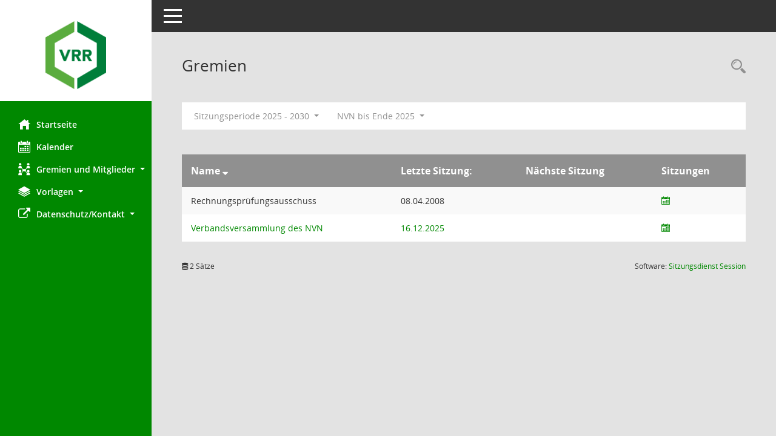

--- FILE ---
content_type: text/html; Charset=utf-8
request_url: https://zvis.vrr.de/bi/gr0040.asp?__cpanr=6&__cselect=0,%200,%200,%200,%200,%200,%200&smccols=99&__cselect=0
body_size: 4514
content:
<!DOCTYPE html><html lang="de"  x-ms-format-detection="none"><head><meta charset="utf-8"><meta http-equiv="X-UA-Compatible" content="IE=edge"><meta name="viewport" content="width=device-width, initial-scale=1"><meta name="description" content="Diese Seite zeigt eine Liste der Gremien, f&uuml;r die im Sitzungsdienst Informationen verwaltet werden. Als Filter stehen die Zeitr&auml;ume zur Verf&uuml;gung."><meta name="author" content="Somacos GmbH & Co. KG,https://www.somacos.de, SessionNet Version 5.5.1 KP3 bi (Layout 6)"><meta name="sessionnet" content="V:050501"/><link rel="shortcut icon" href="im/browser.ico" type="image/x-icon"/><link rel="apple-touch-icon" href="im/somacos57.png" /><link rel="help" href="yhelp1.asp" title="Hilfe" /><link rel="start" href="info.asp" title="Startseite" /><title>SessionNet | Gremien</title>
<script>var smcGLOBAL_FUNCTION_STATUS_LOGON = 1;var smcStatus_Logon = false;</script>
<script src="yjavascript.js"></script><meta name="format-detection" content="telephone=no, date=no, address=no, email=no" /><link href="css/styles6.css" rel="stylesheet"><link href="css/styles5_3.css" rel="stylesheet"><link href="css/styles5fct.css" rel="stylesheet"><link href="config/layout/layout5/config.css" rel="stylesheet"><link id="smcglobalprintstyles" rel="stylesheet" type="text/css" media="print" href="css/styles5print.css"><link href="css/responsive.css" rel="stylesheet" media="(max-width:767px)"><link href="css/responsive3.css" rel="stylesheet" media="(max-width:767px)"><!--[if lt IE 9]><script src="js/smchtml5shiv.min.js"></script><script src="js/smcrespond.min.js"></script><![endif]--></head><body id="smc_body" class="smc-body">
<!-- #wrapper --><div id="wrapper" class="smclayout smc_page_gr0040_layout"><div id="sidebar-wrapper" role="navigation" aria-label="Hauptmenü" class="smc-nav-config smc-pr-n"><div class="logo smc-config-logo" style="background-color:#ffffff"><a href="info.asp" title="Hier gelangen Sie zur Startseite dieser Webanwendung." aria-label="Hier gelangen Sie zur Startseite dieser Webanwendung." class="smce-a-u" ><img src="config/layout/layout5/logo.png" class="img-responsive smc-img-logo" alt="Logo" /></a></div><ul id="sidebar-nav" class="nav nav-pills nav-stacked"><li class="nav-item smc-nav-online"><a href="info.asp" title="Hier gelangen Sie zur Startseite dieser Webanwendung." aria-label="Hier gelangen Sie zur Startseite dieser Webanwendung." class="smce-a-u nav-link smcmenu1 smc-ct1" ><i class="smc smc-home" aria-hidden="true"></i>Startseite</a></li>
<li class="nav-item smc-nav-online"><a href="si0040.asp?__cmandant=2" title="Diese Seite enth&auml;lt eine kalendarische &Uuml;bersicht der Sitzungstermine f&uuml;r einen Monat." aria-label="Diese Seite enth&auml;lt eine kalendarische &Uuml;bersicht der Sitzungstermine f&uuml;r einen Monat." class="smce-a-u nav-link smcmenu1 smc-ct1" ><i class="smc smc-calendar" aria-hidden="true"></i>Kalender</a></li>
<li class="nav-item smc-nav-online"><a id="smc_nav_group_org" aria-expanded="false" role="button" data-toggle="collapse" href="#smc_nav_group_sub_org" aria-controls="smc_nav_group_sub_org" href="#"><span><i class="smc smc-network-connection" aria-hidden="true"></i>Gremien und Mitglieder</span> <span class="caret"></span></a><ul id="smc_nav_group_sub_org" class="nav collapse" role="menu" aria-labelledby="smc_nav_group_org"><li class="smc-nav-link"><a href="kp0041.asp" title="Diese Seite listet die Personen, die im Sitzungsdienst als Mitglieder registriert sind, auf. Als Filter dienen neben den Anfangsbuchstaben der Nachnamen die Zeitr&auml;ume." aria-label="Diese Seite listet die Personen, die im Sitzungsdienst als Mitglieder registriert sind, auf. Als Filter dienen neben den Anfangsbuchstaben der Nachnamen die Zeitr&auml;ume." class="smce-a-u" >Gremienmitglieder</a></li><li class="smc-nav-link"><a href="gr0040.asp" title="Diese Seite zeigt eine Liste der Gremien, f&uuml;r die im Sitzungsdienst Informationen verwaltet werden. Als Filter stehen die Zeitr&auml;ume zur Verf&uuml;gung." aria-label="Diese Seite zeigt eine Liste der Gremien, f&uuml;r die im Sitzungsdienst Informationen verwaltet werden. Als Filter stehen die Zeitr&auml;ume zur Verf&uuml;gung." class="smce-a-u" >Gremien</a></li></ul></li><li class="nav-item smc-nav-online"><a id="smc_nav_group_doc" aria-expanded="false" role="button" data-toggle="collapse" href="#smc_nav_group_sub_doc" aria-controls="smc_nav_group_sub_doc" href="#"><span><i class="smc smc-paper-stack" aria-hidden="true"></i>Vorlagen</span> <span class="caret"></span></a><ul id="smc_nav_group_sub_doc" class="nav collapse" role="menu" aria-labelledby="smc_nav_group_doc"><li class="smc-nav-link"><a href="vo0040.asp?__caktuell=2" title="Diese Seite liefert eine &Uuml;bersicht der Vorlagen, die im Sitzungsdienst verwaltet werden. Die Anzeige erfolgt gruppiert nach Zeitr&auml;umen." aria-label="Diese Seite liefert eine &Uuml;bersicht der Vorlagen, die im Sitzungsdienst verwaltet werden. Die Anzeige erfolgt gruppiert nach Zeitr&auml;umen." class="smce-a-u" >Aktuelle Vorlagen</a></li></ul></li><li class="nav-item smc-nav-online"><a id="smc_nav_group_extern" aria-expanded="false" role="button" data-toggle="collapse" href="#smc_nav_group_sub_extern" aria-controls="smc_nav_group_sub_extern" href="#"><span><i class="fa fa-external-link" aria-hidden="true"></i>Datenschutz/Kontakt</span> <span class="caret"></span></a><ul id="smc_nav_group_sub_extern" class="nav collapse" role="menu" aria-labelledby="smc_nav_group_extern"><li class="smc-nav-link smc-nav-link-extern"><a href="https://www.vrr.de/de/datenschutz" title="Externer Link: Datenschutz" aria-label="Externer Link: Datenschutz" class="smce-a-u" target="_blank"  data-rel="external">Datenschutz</a></li><li class="smc-nav-link smc-nav-link-extern"><a href="https://zvis.vrr.de/Kontakt.pdf" title="Externer Link: Kontakt" aria-label="Externer Link: Kontakt" class="smce-a-u" target="_blank"  data-rel="external">Kontakt</a></li></ul></li>
</ul><!-- /Sidebar ende smcnav mandatos --></div>
<div id="page-content-wrapper">
<nav id="top-bar" class="navbar navbar-inverse" aria-label="Auswahlmenü"><div id="menu-toggle" class="collapsed" title="Navigation ein- bzw. ausblenden"><span class="sr-only">Toggle navigation</span><span class="icon-bar"></span><span class="icon-bar"></span><span class="icon-bar"></span></div><ul class="nav navbar-nav navbar-right">

</ul></nav>

<div class="page-title" role="navigation" aria-label="Seitentitel und Oberes Menü"><ul class="nav nav-pills smc-nav-actions float-right smc-pr-n" aria-label="Oberes Menü"><li><a href="recherche.asp" title="Rechercheauswahl anzeigen" aria-label="Rechercheauswahl anzeigen" class="" ><i class="smc smc-magnifier" aria-hidden="true"></i><span class="sr-only">Rechercheauswahl</span></a></li></ul><h1 class="smc_h1">Gremien</h1></div>

<div id="page-content" role="main" aria-label="Informationen">
<div id="smcfiltermenu" class="smcnoprint smc-filter-bar"><ul class="nav nav-pills">

<li class="nav-item dropdown"><a id="smce09050000000001" aria-expanded="false" aria-haspopup="true" aria-label="Zeitraum auswählen" title="Zeitraum auswählen" role="button" data-toggle="dropdown" class="nav-link dropdown-toggle" href="#">Sitzungsperiode 2025 - 2030 <span class="caret"></span></a><div class="dropdown-menu dropdown-menu-right" aria-labelledby="smce09050000000001"><a class="dropdown-item smcfiltermenuselected" href="gr0040.asp?__cwpnr=5&__cselect=0&__cselect=0, 0, 0, 0, 0, 0, 0, 0&smccols=99&__cselect=0" title="von 28.01.2026">Sitzungsperiode 2025 - 2030</a><a class="dropdown-item smcfiltermenu" href="gr0040.asp?__cwpnr=4&__cselect=0&__cselect=0, 0, 0, 0, 0, 0, 0, 0&smccols=99&__cselect=0" title="von 13.01.2025 bis 27.01.2026">Sitzungsperiode 2020 - 2025</a><a class="dropdown-item smcfiltermenu" href="gr0040.asp?__cwpnr=3&__cselect=0&__cselect=0, 0, 0, 0, 0, 0, 0, 0&smccols=99&__cselect=0" title="von 08.11.2014 bis 12.01.2021">Sitzungsperiode 2014 - 2020</a><a class="dropdown-item smcfiltermenu" href="gr0040.asp?__cwpnr=2&__cselect=0&__cselect=0, 0, 0, 0, 0, 0, 0, 0&smccols=99&__cselect=0" title="von 05.02.2010 bis 05.10.2014">Sitzungsperiode 2009 - 2014</a><a class="dropdown-item smcfiltermenu" href="gr0040.asp?__cwpnr=1&__cselect=0&__cselect=0, 0, 0, 0, 0, 0, 0, 0&smccols=99&__cselect=0" title="von 01.01.2005 bis 04.02.2010">Sitzungsperiode 2004 - 2009</a><a href="gr0040.asp?__cwpall=1&__cselect=0, 0, 0, 0, 0, 0, 0, 0&smccols=99" class="smce-a-u dropdown-item dropdown-item smcfiltermenuzeitraum" >Alle Daten</a></div></li><li class="nav-item dropdown"><a id="smce00860000000001" aria-expanded="false" aria-haspopup="true" aria-label="Mandant auswählen" title="Mandant auswählen" role="button" data-toggle="dropdown" class="nav-link dropdown-toggle" href="#">NVN bis Ende 2025 <span class="caret"></span></a><div class="dropdown-menu dropdown-menu-right" aria-labelledby="smce00860000000001"><a href="gr0040.asp?__cpanr=7&__cselect=0, 0, 0, 0, 0, 0, 0, 0&smccols=99&__cselect=0" class="smce-a-u dropdown-item smcfiltermenumandant" onclick="smcBoxMaximieren('dropdown-item smcfiltermenumandant');">Regiobahn</a><a href="gr0040.asp?__cpanr=1&__cselect=0, 0, 0, 0, 0, 0, 0, 0&smccols=99&__cselect=0" class="smce-a-u dropdown-item smcfiltermenumandant" onclick="smcBoxMaximieren('dropdown-item smcfiltermenumandant');">Verkehrsverbund Rhein-Ruhr</a></div></li></ul>
</div>
<br />
<!-- table-responsive --><table id="smc_page_gr0040_contenttable1" class="table table-striped smc-table smc-table-striped smc-table-responsive smctablegremien">
<thead class="smc-t-r-l"><tr><th class="grname">Name&nbsp;<span class="smc-pr-n"><a href="gr0040.asp?__ogrname=d&__ogrsort=a&__cselect=0, 0, 0, 0, 0, 0, 0, 0&smccols=99&__cwpnr=5" title="Sortieren: nach Name absteigend" aria-label="Sortieren: nach Name absteigend" class="smce-a-u" ><i class="fa fa-sort-desc" aria-hidden="true"></i></a></span></th><th class="silast">Letzte Sitzung:</th><th class="sinext">Nächste Sitzung</th><th class="si2">Sitzungen</th>
</tr><!-- /tr-responsive --></thead>
<tbody>
<tr class="smc-t-r-l"><td data-label="" class="smc-t-cl991 grname">Rechnungspr&#252;fungsausschuss</td><td data-label="" class="smc-t-cn991 silast">08.04.2008<!--SMCINFO:si.bi.1.0.2.1.16.1.1 --></td><td data-label="" class="smc-t-cl991 smc-table-cell-thtd smc-table-cell-block-991 silast"><p class="smc_field_silast"><strong>Letzte Sitzung::</strong> 08.04.2008<!--SMCINFO:si.bi.1.0.2.1.16.1.1 --></p></td><td data-label="" class="smc-t-cn991 sinext"></td><td class="smc-t-cl991 smc-link-si2"><a href="si0046.asp?smccont=85&__cselect=65536&__cfid=65536&__canz=12&__cmonat=1&__osidat=d&__ksigrnr=80" title="Sitzungsliste anzeigen" aria-label="Sitzungsliste anzeigen" class="smce-a-u smc-config-color-a" ><i class="smc smc-calendar" aria-hidden="true"></i></a></td>
</tr>
<tr class="smc-t-r-l"><td data-label="" class="smc-t-cl991 grname"><a href="kp0040.asp?__kgrnr=79&" title="Details anzeigen: Verbandsversammlung des NVN" aria-label="Details anzeigen: Verbandsversammlung des NVN" class="smce-a-u smc-link-normal" >Verbandsversammlung des NVN</a></td><td data-label="" class="smc-t-cn991 silast"><a href="si0057.asp?__ksinr=11548" title="Details anzeigen: Verbandsversammlung des NVN 16.12.2025" aria-label="Details anzeigen: Verbandsversammlung des NVN 16.12.2025" class="smce-a-u smc-link-normal smc_doc smc_datatype_si" >16.12.2025</a></td><td data-label="" class="smc-t-cl991 smc-table-cell-thtd smc-table-cell-block-991 silast"><p class="smc_field_silast"><strong>Letzte Sitzung::</strong> <a href="si0057.asp?__ksinr=11548" title="Details anzeigen: Verbandsversammlung des NVN 16.12.2025" aria-label="Details anzeigen: Verbandsversammlung des NVN 16.12.2025" class="smce-a-u smc-link-normal smc_doc smc_datatype_si" >16.12.2025</a></p></td><td data-label="" class="smc-t-cn991 sinext"></td><td class="smc-t-cl991 smc-link-si2"><a href="si0046.asp?smccont=85&__cselect=65536&__cfid=65536&__canz=12&__cmonat=1&__osidat=d&__ksigrnr=79" title="Sitzungsliste anzeigen" aria-label="Sitzungsliste anzeigen" class="smce-a-u smc-config-color-a" ><i class="smc smc-calendar" aria-hidden="true"></i></a></td>
</tr>
</tbody>
</table><!-- /table-responsive -->

</div><!-- /page-content-1 -->
</div><!-- /page-content-wrapper -->
<footer aria-label="Fusszeile mit Seiteninformationen"><div class="d-flex justify-content-between"><div id="smcmenubottom" title="Diese Men&uuml;leiste enth&auml;lt Funktionen f&uuml;r die Steuerung der aktuellen Seite."><ul class="list-inline"><li class="list-inline-item"><i class="fa fa-database" aria-hidden="true"></i>&nbsp;2&nbsp;S&auml;tze</li></ul></div><div id="smcsomacosinfo" class="text-right"><span lang="en">Software: </span><a href="https://somacos.de/loesungen/sitzungsmanagement/session/" class="smc-link-normal" target="_blank" title="Zum Hersteller dieser Sitzungsdienst-Software: Somacos GmbH &amp; Co. KG - in einem neuen Browserfenster">Sitzungsdienst <span lang="en">Session</span><span class="sr-only">(Wird in neuem Fenster geöffnet)</span></a></div></div></footer>
</div><!-- /wrapper -->
<script src="js/smcjquery_min.js?v=3.5.1"></script>
<script src="js/smcpopper_min.js"></script>
<script src="js/smcbootstrap.bundle.min.js"></script>
<script src="js/smcmvc1.js"></script>
<!-- Menu Toggle Script -->
<script>
//Menu Toggle Script Variante "Nav bei < 991 dynamisch" (2):
$("#menu-toggle").click(function (e) {
    e.preventDefault();
    //alert('toggled');
    $("#wrapper").toggleClass("toggled");
});

    document.addEventListener('DOMContentLoaded', function () {
        $(window).on('resize', updateToggle);
        updateToggle();
    });

    function updateToggle() {
        if ($(window).width() < 991) {
            $('#wrapper').addClass('toggled');
        }
    }
    function runToggle() {
        //Einklappen erzwingen:
        //alert('runtoggle 2');
        $('#wrapper').addClass('toggled');
    }
</script>

<script>
function smcGlobalGKI2(){return '164425576';}function smcGlobalSMCLAYOUT(){return 'wrapper';}function smcGlobal_AJAX_KEINRECHT(){return 'ajax.0';}function smcGlobalDebug(){return false;}function smcGlobal_HB(){return 'https://zvis.vrr.de/bi';}
</script>
</body></html>